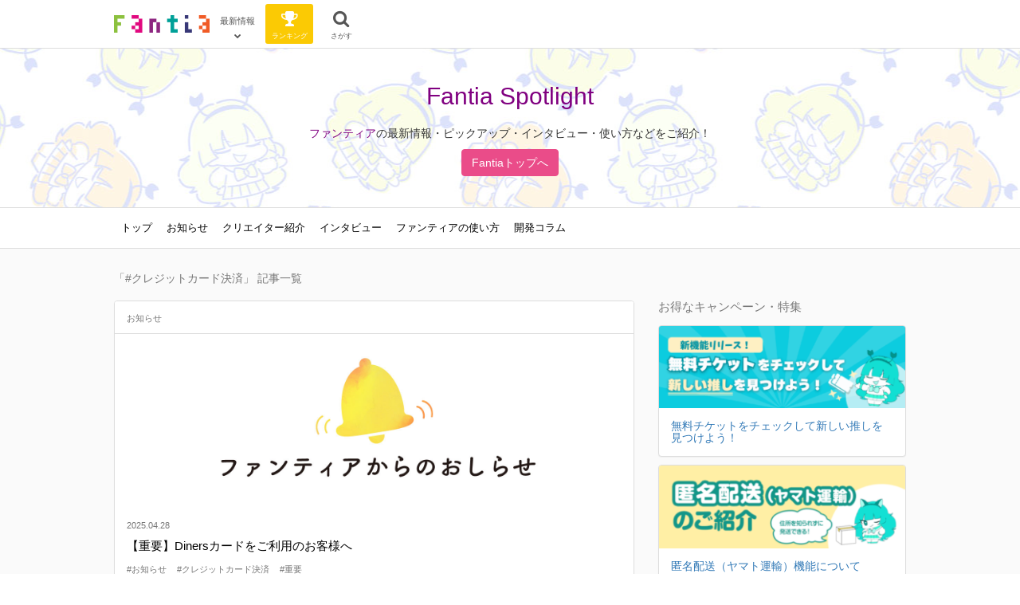

--- FILE ---
content_type: text/html; charset=UTF-8
request_url: https://spotlight.fantia.jp/tag/%E3%82%AF%E3%83%AC%E3%82%B8%E3%83%83%E3%83%88%E3%82%AB%E3%83%BC%E3%83%89%E6%B1%BA%E6%B8%88
body_size: 12130
content:
<!DOCTYPE html>
<html lang="ja">
<head>
  <script>
    (function(i,s,o,g,r,a,m){i['GoogleAnalyticsObject']=r;i[r]=i[r]||function(){
    (i[r].q=i[r].q||[]).push(arguments)},i[r].l=1*new Date();a=s.createElement(o),
    m=s.getElementsByTagName(o)[0];a.async=1;a.src=g;m.parentNode.insertBefore(a,m)
    })(window,document,'script','https://www.google-analytics.com/analytics.js','ga');

    ga('create', 'UA-77039614-1', 'auto');
    ga('send', 'pageview');
  </script>

  <!-- Google Tag Manager -->
  <script>(function(w,d,s,l,i){w[l]=w[l]||[];w[l].push({'gtm.start':
  new Date().getTime(),event:'gtm.js'});var f=d.getElementsByTagName(s)[0],
  j=d.createElement(s),dl=l!='dataLayer'?'&l='+l:'';j.async=true;j.src=
  'https://www.googletagmanager.com/gtm.js?id='+i+dl;f.parentNode.insertBefore(j,f);
  })(window,document,'script','dataLayer','GTM-TFQ2VTH');</script>
  <!-- End Google Tag Manager -->

  <meta charset="utf-8" />

  
  <title>【重要】Dinersカードをご利用のお客様へ | ファンティア スポットライト[Fantia Spotlight]</title>
  <meta name="description" content="クリエイター支援プラットフォーム・ファンティア[Fantia]に登録しているクリエイターさんや、ファンティアの最新情報をご紹介します。">
  <meta name="copyright" content="ファンティア スポットライト[Fantia Spotlight]">

  <!-- OGP -->
  <meta property="og:title" content="【重要】Dinersカードをご利用のお客様へ | ファンティア スポットライト[Fantia Spotlight]">
  <meta property="og:description" content="クリエイター支援プラットフォーム・ファンティア[Fantia]に登録しているクリエイターさんや、ファンティアの最新情報をご紹介します。">
  <meta property="og:url" content="https://spotlight.fantia.jp/news/250428_payment_method">
  <meta property="og:site_name" content="ファンティア スポットライト[Fantia Spotlight]">
  <meta property="og:locale" content="ja_JP">
  <meta property="og:type" content="website">
  <meta property="og:image" content="https://spotlight.fantia.jp/wp-content/uploads/2021/07/3ec67a6821df55bb7a0da81c2df4c3cb.jpg">

  <!-- Twitter Card -->
  <meta name="twitter:card" content="summary_large_image" />
  <meta name="twitter:site" content="@fantia_jp" />
  <meta name="twitter:title" content="【重要】Dinersカードをご利用のお客様へ | ファンティア スポットライト[Fantia Spotlight]" />
  <meta name="twitter:description" content="クリエイター支援プラットフォーム・ファンティア[Fantia]に登録しているクリエイターさんや、ファンティアの最新情報をご紹介します。" />
  <meta name="twitter:image" content="https://spotlight.fantia.jp/wp-content/uploads/2021/07/3ec67a6821df55bb7a0da81c2df4c3cb.jpg" />

  <meta name="viewport" content="width=device-width, initial-scale=1">
  <meta http-equiv="X-UA-Compatible" content="IE=edge"/>

  <link rel="apple-touch-icon" sizes="180x180" href="https://spotlight.fantia.jp/wp-content/themes/theme/assets/images/icons/apple-touch-icon.png">
  <link rel="icon" type="image/png" sizes="32x32" href="https://spotlight.fantia.jp/wp-content/themes/theme/assets/images/icons/favicon-32x32.png">
  <link rel="icon" type="image/png" sizes="16x16" href="https://spotlight.fantia.jp/wp-content/themes/theme/assets/images/icons/favicon-16x16.png">
  <link rel="mask-icon" href="https://spotlight.fantia.jp/wp-content/themes/theme/assets/images/icons/safari-pinned-tab.svg" color="#009c52">
  <meta name="msapplication-TileColor" content="#ffffff">
  <meta name="theme-color" content="#ffffff">

  <link rel="stylesheet" href="https://spotlight.fantia.jp/wp-content/themes/theme/style.css" type="text/css" />
  <link rel="stylesheet" href="//maxcdn.bootstrapcdn.com/font-awesome/4.7.0/css/font-awesome.min.css"  type="text/css" />
  <link rel="stylesheet" href="https://maxcdn.bootstrapcdn.com/bootstrap/3.3.7/css/bootstrap.min.css" integrity="sha384-BVYiiSIFeK1dGmJRAkycuHAHRg32OmUcww7on3RYdg4Va+PmSTsz/K68vbdEjh4u" crossorigin="anonymous">
  <link rel="stylesheet" href="//cdn.jsdelivr.net/lightgallery/1.3.9/css/lightgallery.min.css" type="text/css" />
  <link rel="stylesheet" href="https://cdnjs.cloudflare.com/ajax/libs/slick-carousel/1.9.0/slick.css" integrity="sha512-wR4oNhLBHf7smjy0K4oqzdWumd+r5/+6QO/vDda76MW5iug4PT7v86FoEkySIJft3XA0Ae6axhIvHrqwm793Nw==" crossorigin="anonymous" referrerpolicy="no-referrer" />
  <link rel="stylesheet" href="https://cdnjs.cloudflare.com/ajax/libs/slick-carousel/1.9.0/slick-theme.min.css" integrity="sha512-17EgCFERpgZKcm0j0fEq1YCJuyAWdz9KUtv1EjVuaOz8pDnh/0nZxmU6BBXwaaxqoi9PQXnRWqlcDB027hgv9A==" crossorigin="anonymous" referrerpolicy="no-referrer" />
  <link rel="stylesheet" href="https://spotlight.fantia.jp/wp-content/themes/theme/assets/stylesheets/app.css?20240730" type="text/css" />

  
  <!--[if lt IE 9]>
    <script src="https://oss.maxcdn.com/libs/html5shiv/3.7.2/html5shiv.js"></script>
    <script src="https://oss.maxcdn.com/libs/respond.js/1.4.2/respond.min.js"></script>
  <![endif]-->

  <noscript><div class="alert alert-danger">このサイトはJavaScriptがオンになっていないと正常に表示されません。</div></noscript>

  <meta name='robots' content='max-image-preview:large' />
	<style>img:is([sizes="auto" i], [sizes^="auto," i]) { contain-intrinsic-size: 3000px 1500px }</style>
	<link rel="alternate" type="application/rss+xml" title="Fantia Spotlight &raquo; クレジットカード決済 タグのフィード" href="https://spotlight.fantia.jp/tag/%e3%82%af%e3%83%ac%e3%82%b8%e3%83%83%e3%83%88%e3%82%ab%e3%83%bc%e3%83%89%e6%b1%ba%e6%b8%88/feed" />
<script type="text/javascript">
/* <![CDATA[ */
window._wpemojiSettings = {"baseUrl":"https:\/\/s.w.org\/images\/core\/emoji\/16.0.1\/72x72\/","ext":".png","svgUrl":"https:\/\/s.w.org\/images\/core\/emoji\/16.0.1\/svg\/","svgExt":".svg","source":{"concatemoji":"https:\/\/spotlight.fantia.jp\/wp-includes\/js\/wp-emoji-release.min.js"}};
/*! This file is auto-generated */
!function(s,n){var o,i,e;function c(e){try{var t={supportTests:e,timestamp:(new Date).valueOf()};sessionStorage.setItem(o,JSON.stringify(t))}catch(e){}}function p(e,t,n){e.clearRect(0,0,e.canvas.width,e.canvas.height),e.fillText(t,0,0);var t=new Uint32Array(e.getImageData(0,0,e.canvas.width,e.canvas.height).data),a=(e.clearRect(0,0,e.canvas.width,e.canvas.height),e.fillText(n,0,0),new Uint32Array(e.getImageData(0,0,e.canvas.width,e.canvas.height).data));return t.every(function(e,t){return e===a[t]})}function u(e,t){e.clearRect(0,0,e.canvas.width,e.canvas.height),e.fillText(t,0,0);for(var n=e.getImageData(16,16,1,1),a=0;a<n.data.length;a++)if(0!==n.data[a])return!1;return!0}function f(e,t,n,a){switch(t){case"flag":return n(e,"\ud83c\udff3\ufe0f\u200d\u26a7\ufe0f","\ud83c\udff3\ufe0f\u200b\u26a7\ufe0f")?!1:!n(e,"\ud83c\udde8\ud83c\uddf6","\ud83c\udde8\u200b\ud83c\uddf6")&&!n(e,"\ud83c\udff4\udb40\udc67\udb40\udc62\udb40\udc65\udb40\udc6e\udb40\udc67\udb40\udc7f","\ud83c\udff4\u200b\udb40\udc67\u200b\udb40\udc62\u200b\udb40\udc65\u200b\udb40\udc6e\u200b\udb40\udc67\u200b\udb40\udc7f");case"emoji":return!a(e,"\ud83e\udedf")}return!1}function g(e,t,n,a){var r="undefined"!=typeof WorkerGlobalScope&&self instanceof WorkerGlobalScope?new OffscreenCanvas(300,150):s.createElement("canvas"),o=r.getContext("2d",{willReadFrequently:!0}),i=(o.textBaseline="top",o.font="600 32px Arial",{});return e.forEach(function(e){i[e]=t(o,e,n,a)}),i}function t(e){var t=s.createElement("script");t.src=e,t.defer=!0,s.head.appendChild(t)}"undefined"!=typeof Promise&&(o="wpEmojiSettingsSupports",i=["flag","emoji"],n.supports={everything:!0,everythingExceptFlag:!0},e=new Promise(function(e){s.addEventListener("DOMContentLoaded",e,{once:!0})}),new Promise(function(t){var n=function(){try{var e=JSON.parse(sessionStorage.getItem(o));if("object"==typeof e&&"number"==typeof e.timestamp&&(new Date).valueOf()<e.timestamp+604800&&"object"==typeof e.supportTests)return e.supportTests}catch(e){}return null}();if(!n){if("undefined"!=typeof Worker&&"undefined"!=typeof OffscreenCanvas&&"undefined"!=typeof URL&&URL.createObjectURL&&"undefined"!=typeof Blob)try{var e="postMessage("+g.toString()+"("+[JSON.stringify(i),f.toString(),p.toString(),u.toString()].join(",")+"));",a=new Blob([e],{type:"text/javascript"}),r=new Worker(URL.createObjectURL(a),{name:"wpTestEmojiSupports"});return void(r.onmessage=function(e){c(n=e.data),r.terminate(),t(n)})}catch(e){}c(n=g(i,f,p,u))}t(n)}).then(function(e){for(var t in e)n.supports[t]=e[t],n.supports.everything=n.supports.everything&&n.supports[t],"flag"!==t&&(n.supports.everythingExceptFlag=n.supports.everythingExceptFlag&&n.supports[t]);n.supports.everythingExceptFlag=n.supports.everythingExceptFlag&&!n.supports.flag,n.DOMReady=!1,n.readyCallback=function(){n.DOMReady=!0}}).then(function(){return e}).then(function(){var e;n.supports.everything||(n.readyCallback(),(e=n.source||{}).concatemoji?t(e.concatemoji):e.wpemoji&&e.twemoji&&(t(e.twemoji),t(e.wpemoji)))}))}((window,document),window._wpemojiSettings);
/* ]]> */
</script>
<style id='wp-emoji-styles-inline-css' type='text/css'>

	img.wp-smiley, img.emoji {
		display: inline !important;
		border: none !important;
		box-shadow: none !important;
		height: 1em !important;
		width: 1em !important;
		margin: 0 0.07em !important;
		vertical-align: -0.1em !important;
		background: none !important;
		padding: 0 !important;
	}
</style>
<link rel='stylesheet' id='wp-block-library-css' href='https://spotlight.fantia.jp/wp-includes/css/dist/block-library/style.min.css' type='text/css' media='all' />
<style id='classic-theme-styles-inline-css' type='text/css'>
/*! This file is auto-generated */
.wp-block-button__link{color:#fff;background-color:#32373c;border-radius:9999px;box-shadow:none;text-decoration:none;padding:calc(.667em + 2px) calc(1.333em + 2px);font-size:1.125em}.wp-block-file__button{background:#32373c;color:#fff;text-decoration:none}
</style>
<style id='global-styles-inline-css' type='text/css'>
:root{--wp--preset--aspect-ratio--square: 1;--wp--preset--aspect-ratio--4-3: 4/3;--wp--preset--aspect-ratio--3-4: 3/4;--wp--preset--aspect-ratio--3-2: 3/2;--wp--preset--aspect-ratio--2-3: 2/3;--wp--preset--aspect-ratio--16-9: 16/9;--wp--preset--aspect-ratio--9-16: 9/16;--wp--preset--color--black: #000000;--wp--preset--color--cyan-bluish-gray: #abb8c3;--wp--preset--color--white: #ffffff;--wp--preset--color--pale-pink: #f78da7;--wp--preset--color--vivid-red: #cf2e2e;--wp--preset--color--luminous-vivid-orange: #ff6900;--wp--preset--color--luminous-vivid-amber: #fcb900;--wp--preset--color--light-green-cyan: #7bdcb5;--wp--preset--color--vivid-green-cyan: #00d084;--wp--preset--color--pale-cyan-blue: #8ed1fc;--wp--preset--color--vivid-cyan-blue: #0693e3;--wp--preset--color--vivid-purple: #9b51e0;--wp--preset--gradient--vivid-cyan-blue-to-vivid-purple: linear-gradient(135deg,rgba(6,147,227,1) 0%,rgb(155,81,224) 100%);--wp--preset--gradient--light-green-cyan-to-vivid-green-cyan: linear-gradient(135deg,rgb(122,220,180) 0%,rgb(0,208,130) 100%);--wp--preset--gradient--luminous-vivid-amber-to-luminous-vivid-orange: linear-gradient(135deg,rgba(252,185,0,1) 0%,rgba(255,105,0,1) 100%);--wp--preset--gradient--luminous-vivid-orange-to-vivid-red: linear-gradient(135deg,rgba(255,105,0,1) 0%,rgb(207,46,46) 100%);--wp--preset--gradient--very-light-gray-to-cyan-bluish-gray: linear-gradient(135deg,rgb(238,238,238) 0%,rgb(169,184,195) 100%);--wp--preset--gradient--cool-to-warm-spectrum: linear-gradient(135deg,rgb(74,234,220) 0%,rgb(151,120,209) 20%,rgb(207,42,186) 40%,rgb(238,44,130) 60%,rgb(251,105,98) 80%,rgb(254,248,76) 100%);--wp--preset--gradient--blush-light-purple: linear-gradient(135deg,rgb(255,206,236) 0%,rgb(152,150,240) 100%);--wp--preset--gradient--blush-bordeaux: linear-gradient(135deg,rgb(254,205,165) 0%,rgb(254,45,45) 50%,rgb(107,0,62) 100%);--wp--preset--gradient--luminous-dusk: linear-gradient(135deg,rgb(255,203,112) 0%,rgb(199,81,192) 50%,rgb(65,88,208) 100%);--wp--preset--gradient--pale-ocean: linear-gradient(135deg,rgb(255,245,203) 0%,rgb(182,227,212) 50%,rgb(51,167,181) 100%);--wp--preset--gradient--electric-grass: linear-gradient(135deg,rgb(202,248,128) 0%,rgb(113,206,126) 100%);--wp--preset--gradient--midnight: linear-gradient(135deg,rgb(2,3,129) 0%,rgb(40,116,252) 100%);--wp--preset--font-size--small: 13px;--wp--preset--font-size--medium: 20px;--wp--preset--font-size--large: 36px;--wp--preset--font-size--x-large: 42px;--wp--preset--spacing--20: 0.44rem;--wp--preset--spacing--30: 0.67rem;--wp--preset--spacing--40: 1rem;--wp--preset--spacing--50: 1.5rem;--wp--preset--spacing--60: 2.25rem;--wp--preset--spacing--70: 3.38rem;--wp--preset--spacing--80: 5.06rem;--wp--preset--shadow--natural: 6px 6px 9px rgba(0, 0, 0, 0.2);--wp--preset--shadow--deep: 12px 12px 50px rgba(0, 0, 0, 0.4);--wp--preset--shadow--sharp: 6px 6px 0px rgba(0, 0, 0, 0.2);--wp--preset--shadow--outlined: 6px 6px 0px -3px rgba(255, 255, 255, 1), 6px 6px rgba(0, 0, 0, 1);--wp--preset--shadow--crisp: 6px 6px 0px rgba(0, 0, 0, 1);}:where(.is-layout-flex){gap: 0.5em;}:where(.is-layout-grid){gap: 0.5em;}body .is-layout-flex{display: flex;}.is-layout-flex{flex-wrap: wrap;align-items: center;}.is-layout-flex > :is(*, div){margin: 0;}body .is-layout-grid{display: grid;}.is-layout-grid > :is(*, div){margin: 0;}:where(.wp-block-columns.is-layout-flex){gap: 2em;}:where(.wp-block-columns.is-layout-grid){gap: 2em;}:where(.wp-block-post-template.is-layout-flex){gap: 1.25em;}:where(.wp-block-post-template.is-layout-grid){gap: 1.25em;}.has-black-color{color: var(--wp--preset--color--black) !important;}.has-cyan-bluish-gray-color{color: var(--wp--preset--color--cyan-bluish-gray) !important;}.has-white-color{color: var(--wp--preset--color--white) !important;}.has-pale-pink-color{color: var(--wp--preset--color--pale-pink) !important;}.has-vivid-red-color{color: var(--wp--preset--color--vivid-red) !important;}.has-luminous-vivid-orange-color{color: var(--wp--preset--color--luminous-vivid-orange) !important;}.has-luminous-vivid-amber-color{color: var(--wp--preset--color--luminous-vivid-amber) !important;}.has-light-green-cyan-color{color: var(--wp--preset--color--light-green-cyan) !important;}.has-vivid-green-cyan-color{color: var(--wp--preset--color--vivid-green-cyan) !important;}.has-pale-cyan-blue-color{color: var(--wp--preset--color--pale-cyan-blue) !important;}.has-vivid-cyan-blue-color{color: var(--wp--preset--color--vivid-cyan-blue) !important;}.has-vivid-purple-color{color: var(--wp--preset--color--vivid-purple) !important;}.has-black-background-color{background-color: var(--wp--preset--color--black) !important;}.has-cyan-bluish-gray-background-color{background-color: var(--wp--preset--color--cyan-bluish-gray) !important;}.has-white-background-color{background-color: var(--wp--preset--color--white) !important;}.has-pale-pink-background-color{background-color: var(--wp--preset--color--pale-pink) !important;}.has-vivid-red-background-color{background-color: var(--wp--preset--color--vivid-red) !important;}.has-luminous-vivid-orange-background-color{background-color: var(--wp--preset--color--luminous-vivid-orange) !important;}.has-luminous-vivid-amber-background-color{background-color: var(--wp--preset--color--luminous-vivid-amber) !important;}.has-light-green-cyan-background-color{background-color: var(--wp--preset--color--light-green-cyan) !important;}.has-vivid-green-cyan-background-color{background-color: var(--wp--preset--color--vivid-green-cyan) !important;}.has-pale-cyan-blue-background-color{background-color: var(--wp--preset--color--pale-cyan-blue) !important;}.has-vivid-cyan-blue-background-color{background-color: var(--wp--preset--color--vivid-cyan-blue) !important;}.has-vivid-purple-background-color{background-color: var(--wp--preset--color--vivid-purple) !important;}.has-black-border-color{border-color: var(--wp--preset--color--black) !important;}.has-cyan-bluish-gray-border-color{border-color: var(--wp--preset--color--cyan-bluish-gray) !important;}.has-white-border-color{border-color: var(--wp--preset--color--white) !important;}.has-pale-pink-border-color{border-color: var(--wp--preset--color--pale-pink) !important;}.has-vivid-red-border-color{border-color: var(--wp--preset--color--vivid-red) !important;}.has-luminous-vivid-orange-border-color{border-color: var(--wp--preset--color--luminous-vivid-orange) !important;}.has-luminous-vivid-amber-border-color{border-color: var(--wp--preset--color--luminous-vivid-amber) !important;}.has-light-green-cyan-border-color{border-color: var(--wp--preset--color--light-green-cyan) !important;}.has-vivid-green-cyan-border-color{border-color: var(--wp--preset--color--vivid-green-cyan) !important;}.has-pale-cyan-blue-border-color{border-color: var(--wp--preset--color--pale-cyan-blue) !important;}.has-vivid-cyan-blue-border-color{border-color: var(--wp--preset--color--vivid-cyan-blue) !important;}.has-vivid-purple-border-color{border-color: var(--wp--preset--color--vivid-purple) !important;}.has-vivid-cyan-blue-to-vivid-purple-gradient-background{background: var(--wp--preset--gradient--vivid-cyan-blue-to-vivid-purple) !important;}.has-light-green-cyan-to-vivid-green-cyan-gradient-background{background: var(--wp--preset--gradient--light-green-cyan-to-vivid-green-cyan) !important;}.has-luminous-vivid-amber-to-luminous-vivid-orange-gradient-background{background: var(--wp--preset--gradient--luminous-vivid-amber-to-luminous-vivid-orange) !important;}.has-luminous-vivid-orange-to-vivid-red-gradient-background{background: var(--wp--preset--gradient--luminous-vivid-orange-to-vivid-red) !important;}.has-very-light-gray-to-cyan-bluish-gray-gradient-background{background: var(--wp--preset--gradient--very-light-gray-to-cyan-bluish-gray) !important;}.has-cool-to-warm-spectrum-gradient-background{background: var(--wp--preset--gradient--cool-to-warm-spectrum) !important;}.has-blush-light-purple-gradient-background{background: var(--wp--preset--gradient--blush-light-purple) !important;}.has-blush-bordeaux-gradient-background{background: var(--wp--preset--gradient--blush-bordeaux) !important;}.has-luminous-dusk-gradient-background{background: var(--wp--preset--gradient--luminous-dusk) !important;}.has-pale-ocean-gradient-background{background: var(--wp--preset--gradient--pale-ocean) !important;}.has-electric-grass-gradient-background{background: var(--wp--preset--gradient--electric-grass) !important;}.has-midnight-gradient-background{background: var(--wp--preset--gradient--midnight) !important;}.has-small-font-size{font-size: var(--wp--preset--font-size--small) !important;}.has-medium-font-size{font-size: var(--wp--preset--font-size--medium) !important;}.has-large-font-size{font-size: var(--wp--preset--font-size--large) !important;}.has-x-large-font-size{font-size: var(--wp--preset--font-size--x-large) !important;}
:where(.wp-block-post-template.is-layout-flex){gap: 1.25em;}:where(.wp-block-post-template.is-layout-grid){gap: 1.25em;}
:where(.wp-block-columns.is-layout-flex){gap: 2em;}:where(.wp-block-columns.is-layout-grid){gap: 2em;}
:root :where(.wp-block-pullquote){font-size: 1.5em;line-height: 1.6;}
</style>
<link rel="https://api.w.org/" href="https://spotlight.fantia.jp/wp-json/" /><link rel="alternate" title="JSON" type="application/json" href="https://spotlight.fantia.jp/wp-json/wp/v2/tags/144" /><link rel="EditURI" type="application/rsd+xml" title="RSD" href="https://spotlight.fantia.jp/xmlrpc.php?rsd" />
<meta name="generator" content="WordPress 6.8.2" />
</head>


<body class="archive tag tag-144 wp-theme-theme">
  <!-- Google Tag Manager (noscript) -->
  <noscript><iframe src="https://www.googletagmanager.com/ns.html?id=GTM-TFQ2VTH"
  height="0" width="0" style="display:none;visibility:hidden"></iframe></noscript>
  <!-- End Google Tag Manager (noscript) -->
  
  <div id="fb-root"></div>
  <script>
    window.fbAsyncInit = function() {
      FB.init({
        appId      : '179941739065953',
        xfbml      : true,
        version    : 'v2.8'
      });
    };
    (function(d, s, id){
      var js, fjs = d.getElementsByTagName(s)[0];
       if (d.getElementById(id)) {return;}
       js = d.createElement(s); js.id = id;
       js.src = "//connect.facebook.net/en_US/sdk.js";
       fjs.parentNode.insertBefore(js, fjs);
     }(document, 'script', 'facebook-jssdk'));
  </script>

  <section id="page">
    <header id="header">

      <nav id="header-nav">
  <div class="header-nav-inner">
    <div class="container">
      <div class="left clearfix">
        <div class="inner-left">
          <a class="header-logo mr-5" href="https://fantia.jp/" title="ファンティア[Fantia]">
            <img alt="ファンティア[Fantia]" class="logo" src="https://spotlight.fantia.jp/wp-content/themes/theme/assets/images/logo.png">
          </a>

          <div class="dropdown header-nav-btn header-logo-toggle-btn mr-5">
            <span aria-expanded="false" aria-haspopup="true" class="nav-btn-renderer" data-toggle="dropdown" type="button">
              <span class="inner">
                <span class="text-badge">最新情報</span>
                <span class="name">
                  <i class="fa fa-chevron-down"></i>
                </span>
              </span>
            </span>
            <ul class="dropdown-menu">
              <li title="ファンティア総合">
                <a href="https://fantia.jp/?change_mode_to=general"><span>総合(男性向け)TOP</span></a>
              </li>
              <li title="ファンティア女性向け">
                <a href="https://fantia.jp/?change_mode_to=princess"><span>女性向けTOP</span></a>
              </li>
              <li title="ファンティア女性向け">
                <a href="https://fantia.jp/?change_mode_to=teen"><span>全年齢TOP</span></a>
              </li>
              <li title="ファンティアスポットライト" class="active">
                <a href="https://spotlight.fantia.jp"><span>お知らせ・インタビュー</span></a>
              </li>
              <li title="ヘルプセンター">
                <a href="https://help.fantia.jp"><span>ヘルプ</span></a>
              </li>
            </ul>
          </div>

          <!-- <div class="header-nav-divider"></div> -->

          <div class="dropdown header-nav-btn ranking mr-5">
            <a href="https://fantia.jp/ranking" class="nav-btn-renderer" title="ファンティアで人気のクリエイター">
              <span class="inner">
                <i class="fa fa-fw fa-trophy"></i>
                <span class="name">ランキング</span>
              </span>
            </a>
          </div>

          <!-- <div class="header-nav-divider hidden-xs"></div> -->

          <div class="header-nav-btn search">
            <a href="https://fantia.jp/fanclubs" class="nav-btn-renderer" title="クリエイターをさがす">
              <span class="inner">
                <i class="fa fa-fw fa-search"></i>
                <span class="name">さがす</span>
              </span>
            </a>
          </div>
        </div>

      </div>
    </div>
  </div>
</nav>

            <div class="hero" style="background-image: url(https://spotlight.fantia.jp/wp-content/themes/theme/assets/images/fantiachan-pattern-1.jpg);">
        <div class="container">
          <h1 class="hero-heading">
            <a href="https://spotlight.fantia.jp" title="ファンティアスポットライトTOP">Fantia Spotlight</a>
          </h1>
          <p class="hero-lead">
            <a href="https://fantia.jp/">ファンティア</a>の最新情報・ピックアップ・インタビュー・使い方などをご紹介！
          </p>
          <p>
            <a class="btn btn-primary" style="color: #fff;" href="https://fantia.jp/">
              Fantiaトップへ
            </a>
          </p>
        </div>
      </div>

      <div class="header-navs">
        <div class="container">
          <nav class="scroll-tabs full-xs">
            <div class="scroll-tabs-main">
              <a class="tab-item tab-item-text " href="https://spotlight.fantia.jp">
                トップ
              </a>
                                <a
                    class="tab-item tab-item-text "
                    href="https://spotlight.fantia.jp/category/news">
                    お知らせ                  </a>
                                  <a
                    class="tab-item tab-item-text "
                    href="https://spotlight.fantia.jp/category/creator">
                    クリエイター紹介                  </a>
                                  <a
                    class="tab-item tab-item-text "
                    href="https://spotlight.fantia.jp/category/interview">
                    インタビュー                  </a>
                                  <a
                    class="tab-item tab-item-text "
                    href="https://spotlight.fantia.jp/category/tips">
                    ファンティアの使い方                  </a>
                                  <a
                    class="tab-item tab-item-text "
                    href="https://spotlight.fantia.jp/category/development_column">
                    開発コラム                  </a>
                            </div>
            <a class="scroll-tab-arrow scroll-tab-arrow-left is-hide" href="#"><i class="fa fa-chevron-left"></i></a>
            <a class="scroll-tab-arrow scroll-tab-arrow-right is-hide" href="#"><i class="fa fa-chevron-right"></i></a>
          </nav>
        </div>
      </div>
          </header>

        
<main id="main" class="archive">
	<div class="container">

		<div class="main-header">
			<h1 class="page-title">
								 	「#クレジットカード決済」 記事一覧
							</h1>
		</div>

    <div class="main-body">
  		<div class="row">
  			<div class="col-md-8">
  				<div class="posts modules">
  					<div class="post post-md">
	<div class="panel panel-default">
		<div class="panel-heading">
								<a class="post-cat" href="https://spotlight.fantia.jp/category/news">
						お知らせ					</a>
						</div>

					<a href="https://spotlight.fantia.jp/news/250428_payment_method">
				<img
					class="img-fluid lazyload"
					data-src="https://spotlight.fantia.jp/wp-content/uploads/2021/07/3ec67a6821df55bb7a0da81c2df4c3cb.jpg"
					src="https://spotlight.fantia.jp/wp-content/themes/theme/assets/images/loading-lg.jpg"
					alt="【重要】Dinersカードをご利用のお客様へ" />
			</a>
		
		<div class="panel-body">
			<div class="post-date">
				2025.04.28			</div>

			<h2 class="post-title">
				<a href="https://spotlight.fantia.jp/news/250428_payment_method" alt="【重要】Dinersカードをご利用のお客様へ">
					【重要】Dinersカードをご利用のお客様へ				</a>
			</h2>

			<div class="post-content">
							</div>

							<div class="post-tags">
											<a href="https://spotlight.fantia.jp/tag/%e3%81%8a%e7%9f%a5%e3%82%89%e3%81%9b">
							#お知らせ						</a>
											<a href="https://spotlight.fantia.jp/tag/%e3%82%af%e3%83%ac%e3%82%b8%e3%83%83%e3%83%88%e3%82%ab%e3%83%bc%e3%83%89%e6%b1%ba%e6%b8%88">
							#クレジットカード決済						</a>
											<a href="https://spotlight.fantia.jp/tag/%e9%87%8d%e8%a6%81">
							#重要						</a>
									</div>
					</div>

	</div>
</div>
<div class="post post-md">
	<div class="panel panel-default">
		<div class="panel-heading">
								<a class="post-cat" href="https://spotlight.fantia.jp/category/news">
						お知らせ					</a>
						</div>

					<a href="https://spotlight.fantia.jp/news/20240917_payment_maintenance">
				<img
					class="img-fluid lazyload"
					data-src="https://spotlight.fantia.jp/wp-content/uploads/2021/07/3ec67a6821df55bb7a0da81c2df4c3cb.jpg"
					src="https://spotlight.fantia.jp/wp-content/themes/theme/assets/images/loading-lg.jpg"
					alt="【お知らせ】各種決済メンテナンスについて（9/17・9/19）" />
			</a>
		
		<div class="panel-body">
			<div class="post-date">
				2024.09.13			</div>

			<h2 class="post-title">
				<a href="https://spotlight.fantia.jp/news/20240917_payment_maintenance" alt="【お知らせ】各種決済メンテナンスについて（9/17・9/19）">
					【お知らせ】各種決済メンテナンスについて（9/17・9/19）				</a>
			</h2>

			<div class="post-content">
							</div>

							<div class="post-tags">
											<a href="https://spotlight.fantia.jp/tag/paypay">
							#PayPay						</a>
											<a href="https://spotlight.fantia.jp/tag/%e3%82%af%e3%83%ac%e3%82%b8%e3%83%83%e3%83%88%e3%82%ab%e3%83%bc%e3%83%89%e6%b1%ba%e6%b8%88">
							#クレジットカード決済						</a>
											<a href="https://spotlight.fantia.jp/tag/%e3%81%a8%e3%82%89%e3%82%b3%e3%82%a4%e3%83%b3">
							#とらコイン						</a>
									</div>
					</div>

	</div>
</div>
<div class="post post-md">
	<div class="panel panel-default">
		<div class="panel-heading">
								<a class="post-cat" href="https://spotlight.fantia.jp/category/news">
						お知らせ					</a>
						</div>

					<a href="https://spotlight.fantia.jp/news/240521_payment_method">
				<img
					class="img-fluid lazyload"
					data-src="https://spotlight.fantia.jp/wp-content/uploads/2021/07/3ec67a6821df55bb7a0da81c2df4c3cb.jpg"
					src="https://spotlight.fantia.jp/wp-content/themes/theme/assets/images/loading-lg.jpg"
					alt="【重要】Visa、Mastercardをご利用のお客様へ（2024/5/21）" />
			</a>
		
		<div class="panel-body">
			<div class="post-date">
				2024.05.21			</div>

			<h2 class="post-title">
				<a href="https://spotlight.fantia.jp/news/240521_payment_method" alt="【重要】Visa、Mastercardをご利用のお客様へ（2024/5/21）">
					【重要】Visa、Mastercardをご利用のお客様へ（2024/5/21）				</a>
			</h2>

			<div class="post-content">
							</div>

							<div class="post-tags">
											<a href="https://spotlight.fantia.jp/tag/%e3%81%8a%e7%9f%a5%e3%82%89%e3%81%9b">
							#お知らせ						</a>
											<a href="https://spotlight.fantia.jp/tag/%e3%82%af%e3%83%ac%e3%82%b8%e3%83%83%e3%83%88%e3%82%ab%e3%83%bc%e3%83%89%e6%b1%ba%e6%b8%88">
							#クレジットカード決済						</a>
											<a href="https://spotlight.fantia.jp/tag/%e9%87%8d%e8%a6%81">
							#重要						</a>
									</div>
					</div>

	</div>
</div>
<div class="post post-md">
	<div class="panel panel-default">
		<div class="panel-heading">
								<a class="post-cat" href="https://spotlight.fantia.jp/category/news">
						お知らせ					</a>
						</div>

					<a href="https://spotlight.fantia.jp/news/20230131_settlement_error">
				<img
					class="img-fluid lazyload"
					data-src="https://spotlight.fantia.jp/wp-content/uploads/2021/07/3ec67a6821df55bb7a0da81c2df4c3cb.jpg"
					src="https://spotlight.fantia.jp/wp-content/themes/theme/assets/images/loading-lg.jpg"
					alt="【お知らせ】一部のクレジットカード登録・決済システム障害につきまして　※解消済み" />
			</a>
		
		<div class="panel-body">
			<div class="post-date">
				2023.02.01			</div>

			<h2 class="post-title">
				<a href="https://spotlight.fantia.jp/news/20230131_settlement_error" alt="【お知らせ】一部のクレジットカード登録・決済システム障害につきまして　※解消済み">
					【お知らせ】一部のクレジットカード登録・決済システム障害につきまして　※解消済み				</a>
			</h2>

			<div class="post-content">
							</div>

							<div class="post-tags">
											<a href="https://spotlight.fantia.jp/tag/%e3%82%af%e3%83%ac%e3%82%b8%e3%83%83%e3%83%88%e3%82%ab%e3%83%bc%e3%83%89%e6%b1%ba%e6%b8%88">
							#クレジットカード決済						</a>
											<a href="https://spotlight.fantia.jp/tag/%e9%9a%9c%e5%ae%b3%e6%83%85%e5%a0%b1">
							#障害情報						</a>
									</div>
					</div>

	</div>
</div>
<div class="post post-md">
	<div class="panel panel-default">
		<div class="panel-heading">
								<a class="post-cat" href="https://spotlight.fantia.jp/category/news">
						お知らせ					</a>
						</div>

					<a href="https://spotlight.fantia.jp/news/20230113_maintenance">
				<img
					class="img-fluid lazyload"
					data-src="https://spotlight.fantia.jp/wp-content/uploads/2018/02/3ec67a6821df55bb7a0da81c2df4c3cb.jpg"
					src="https://spotlight.fantia.jp/wp-content/themes/theme/assets/images/loading-lg.jpg"
					alt="【お知らせ】ファンティア・とらコインにおいて深夜時間帯でのクレジットカード決済一時メンテナンスについて" />
			</a>
		
		<div class="panel-body">
			<div class="post-date">
				2023.01.16			</div>

			<h2 class="post-title">
				<a href="https://spotlight.fantia.jp/news/20230113_maintenance" alt="【お知らせ】ファンティア・とらコインにおいて深夜時間帯でのクレジットカード決済一時メンテナンスについて">
					【お知らせ】ファンティア・とらコインにおいて深夜時間帯でのクレジットカード決済一時メンテナンスについて				</a>
			</h2>

			<div class="post-content">
							</div>

							<div class="post-tags">
											<a href="https://spotlight.fantia.jp/tag/%e3%82%af%e3%83%ac%e3%82%b8%e3%83%83%e3%83%88%e3%82%ab%e3%83%bc%e3%83%89%e6%b1%ba%e6%b8%88">
							#クレジットカード決済						</a>
											<a href="https://spotlight.fantia.jp/tag/%e3%83%a1%e3%83%b3%e3%83%86%e3%83%8a%e3%83%b3%e3%82%b9">
							#メンテナンス						</a>
									</div>
					</div>

	</div>
</div>
<div class="post post-md">
	<div class="panel panel-default">
		<div class="panel-heading">
								<a class="post-cat" href="https://spotlight.fantia.jp/category/news">
						お知らせ					</a>
						</div>

					<a href="https://spotlight.fantia.jp/news/20220701_credit-maintenance">
				<img
					class="img-fluid lazyload"
					data-src="https://spotlight.fantia.jp/wp-content/uploads/2018/09/edb9776a18062b8554331279a4a28cd2.jpg"
					src="https://spotlight.fantia.jp/wp-content/themes/theme/assets/images/loading-lg.jpg"
					alt="【お知らせ】Kyashカードを利用したお支払いについて　※解消済み" />
			</a>
		
		<div class="panel-body">
			<div class="post-date">
				2022.07.01			</div>

			<h2 class="post-title">
				<a href="https://spotlight.fantia.jp/news/20220701_credit-maintenance" alt="【お知らせ】Kyashカードを利用したお支払いについて　※解消済み">
					【お知らせ】Kyashカードを利用したお支払いについて　※解消済み				</a>
			</h2>

			<div class="post-content">
							</div>

							<div class="post-tags">
											<a href="https://spotlight.fantia.jp/tag/%e3%82%af%e3%83%ac%e3%82%b8%e3%83%83%e3%83%88%e3%82%ab%e3%83%bc%e3%83%89%e6%b1%ba%e6%b8%88">
							#クレジットカード決済						</a>
									</div>
					</div>

	</div>
</div>
<div class="post post-md">
	<div class="panel panel-default">
		<div class="panel-heading">
								<a class="post-cat" href="https://spotlight.fantia.jp/category/news">
						お知らせ					</a>
						</div>

					<a href="https://spotlight.fantia.jp/news/20220328_settlement_error">
				<img
					class="img-fluid lazyload"
					data-src="https://spotlight.fantia.jp/wp-content/uploads/2021/07/3ec67a6821df55bb7a0da81c2df4c3cb.jpg"
					src="https://spotlight.fantia.jp/wp-content/themes/theme/assets/images/loading-lg.jpg"
					alt="【お知らせ】クレジットカード登録システム障害のご案内　※3月28日 14:15解消" />
			</a>
		
		<div class="panel-body">
			<div class="post-date">
				2022.03.28			</div>

			<h2 class="post-title">
				<a href="https://spotlight.fantia.jp/news/20220328_settlement_error" alt="【お知らせ】クレジットカード登録システム障害のご案内　※3月28日 14:15解消">
					【お知らせ】クレジットカード登録システム障害のご案内　※3月28日 14:15解消				</a>
			</h2>

			<div class="post-content">
							</div>

							<div class="post-tags">
											<a href="https://spotlight.fantia.jp/tag/%e3%82%af%e3%83%ac%e3%82%b8%e3%83%83%e3%83%88%e3%82%ab%e3%83%bc%e3%83%89%e6%b1%ba%e6%b8%88">
							#クレジットカード決済						</a>
											<a href="https://spotlight.fantia.jp/tag/%e9%9a%9c%e5%ae%b3%e6%83%85%e5%a0%b1">
							#障害情報						</a>
									</div>
					</div>

	</div>
</div>

<nav class="pagenator">
      <a class="page-link active" href="https://spotlight.fantia.jp/tag/%E3%82%AF%E3%83%AC%E3%82%B8%E3%83%83%E3%83%88%E3%82%AB%E3%83%BC%E3%83%89%E6%B1%BA%E6%B8%88">
			<span class="page-num">1</span>
		</a>
  </nav>
  				</div>
  			</div>

  			<div class="col-md-4">
  				<aside id="aside">
  
      <div class="aside-content">
      <h2 class="aside-content-title">
        お得なキャンペーン・特集
      </h2>
      <div class="aside-content-body bnr-items">
                    <a class="item panel panel-default" href="https://fantia.jp/coupons?brand_type=3">
              <div class="item-image">
                <img class="img-fluid" src="https://spotlight.fantia.jp/wp-content/uploads/2025/11/①TOPバナー_900x300-320x107.png" />
              </div>
              <div class="panel-body">
                <h3 class="item-title">無料チケットをチェックして新しい推しを見つけよう！</h3>
              </div>
            </a>
                      <a class="item panel panel-default" href="https://spotlight.fantia.jp/tokumei-haisou">
              <div class="item-image">
                <img class="img-fluid" src="https://spotlight.fantia.jp/wp-content/uploads/2022/06/900_300-512x171-320x107.png" />
              </div>
              <div class="panel-body">
                <h3 class="item-title">匿名配送（ヤマト運輸）機能について</h3>
              </div>
            </a>
                      <a class="item panel panel-default" href="https://spotlight.fantia.jp/news/20220425_toracoin">
              <div class="item-image">
                <img class="img-fluid" src="https://spotlight.fantia.jp/wp-content/uploads/2022/04/アメリカン・エキスプレスご利用できます_900x300-1-320x107.jpg" />
              </div>
              <div class="panel-body">
                <h3 class="item-title">とらコインでAMERICAN EXPRESSご利用できます！</h3>
              </div>
            </a>
                </div>
    </div>
    
  <div class="aside-content hidden-xs">
    <h2 class="aside-content-title">
      <a target="_blank" href="https://twitter.com/fantia_jp" title="ファンティア公式X">ファンティア公式X</a>
    </h2>
    <div class="mb-0">
      <a href="https://twitter.com/fantia_jp?ref_src=twsrc%5Etfw" class="twitter-follow-button" data-show-count="false">Follow @fantia_jp</a><script async src="https://platform.twitter.com/widgets.js" charset="utf-8"></script>
    </div>
  </div>
</aside>
  			</div>
  		</div>
    </div>

	</div>
</main>


    <footer id="footer">
      <div class="footer-back-to-top"><a href="#" title="トップへ戻る"><i class="fa fa-arrow-up"></i><span>トップへ戻る</span></a></div>

      <div class="footer-nav">
        <div class="container">
          <div class="row">
            <div class="col-xs-12 col-sm-8 col-md-6 col-md-push-3">
              <div class="row">
                <div class="col-xs-12 col-sm-6 col-md-6">
                  <nav class="footer-sitemap">
                    <h4><span class="title-main">ブランド</span></h4>
                    <ul>
                      <li><a href="https://fantia.jp/?brand_type=0" title="ファンティアスポットライト"><span>ファンティア - 総合(男性向け)</span></a></li>
                      <li><a href="https://fantia.jp/?brand_type=2">ファンティア - 女性向け</a></li>
                      <li><a href="https://fantia.jp/?brand_type=3">ファンティア - 全年齢</a></li>
                      <li><a href="https://fantia.jp/?brand_type=4">ファンティア - 占い</a></li>
                    </ul>
                  </nav>
                  <nav class="footer-sitemap">
                    <h4><span class="title-main">ご利用について</span></h4>
                    <ul>
                      <li><a href="https://spotlight.fantia.jp" title="ファンティアスポットライト"><span>最新情報・TIPS</span><i class="fa fa-external-link ml-5"></i></a></li>
                      <li><a href="https://fantia.jp/help/usage" target="_blank">楽しみ方・使い方<i class="fa fa-external-link ml-5"></i></a></li>
                      <li><a href="https://help.fantia.jp" target="_blank">ヘルプセンター<i class="fa fa-external-link ml-5"></i></a></li>
                      <li><a href="https://spotlight.fantia.jp/tips/safety?locale=ja&_gl=1%2A1fj7lvb%2A_ga%2AMTcxMjY3NzAxLjE2NDk3NTM2MTA.%2A_ga_5D88MN5EKL%2AMTcyMTM4NDE1OC4xMDUuMS4xNzIxMzg0Mzk1LjUxLjAuMA.." target="_blank">ファンティアの安全への取り組みについて<i class="fa fa-external-link ml-5"></i></a></li>
                      <li><a href="https://fantia.jp/help/company">会社概要</a></li>
                      <li><a href="https://fantia.jp/help/terms">利用規約</a></li>
                      <li><a href="https://help.fantia.jp/guideline?_gl=1*1p71563*_ga*MTcxMjY3NzAxLjE2NDk3NTM2MTA.*_ga_5D88MN5EKL*MTcyMTYyMjU5OC45My4xLjE3MjE2MjM2MjEuNTIuMC4w" target="_blank">投稿ガイドライン<i class="fa fa-external-link ml-5"></i></a></li>
                      <li><a href="https://fantia.jp/help/law">特定商取引法に基づく表記</a></li>
                      <li><a href="https://fantia.jp/help/privacy">プライバシーポリシー</a></li>
                      <li><a href="https://fantia.jp/help/antisocialist">反社会的勢力に対する基本方針</a></li>
                      <li><a href="https://fantia.jp/help/inquiry">お問い合わせ</a></li>
                      <li><a href="https://fantia.jp/help/inquiry">不正なユーザー・コンテンツの報告</a></li>
                      <li><a href="https://help.fantia.jp/240">ロゴ素材のダウンロード</a></li>
                      <li><a href="https://fantia.jp/help/sitemap">サイトマップ</a></li>
                      <li><a href="https://docs.google.com/forms/d/e/1FAIpQLSeL9aVSjOsbXaJvwAcfdyoTCr5F4U5433tDKCa5zFjpZHFi4Q/viewform">ご意見箱<i class="fa fa-external-link ml-5"></i></a></li>
                    </ul>
                  </nav>
                </div>

                <div class="col-xs-12 col-sm-6 col-md-6">
                  <nav class="footer-sitemap">
                    <h4><a href="https://fantia.jp/ranking"><span>ランキング</span></a></h4>
                    <h5><a href="https://fantia.jp/ranking"><span>人気のクリエイター</span></a></h5>
                    <h5><a href="https://fantia.jp/ranking?content=post&period=daily"><span>人気の投稿</span></a></h5>
                    <h5><a href="https://fantia.jp/ranking?content=product&period=daily"><span>人気の商品</span></a></h5>
                    <h5><a href="https://fantia.jp/ranking?content=commission&period=daily"><span>人気のコミッション</span></a></h5>
                  </nav>
                  <nav class="footer-sitemap">
                    <h4><a href="https://fantia.jp/fanclubs">探す</a></h4>
                    <h5><a href="https://fantia.jp/fanclubs"><span>クリエイターを探す</span></a></h5>
                    <h5><a href="https://fantia.jp/posts"><span>投稿を探す</span></a></h5>
                    <h5><a href="https://fantia.jp/products"><span>商品を探す</span></a></h5>
                    <h5><a href="https://fantia.jp/commissions"><span>コミッションを探す</span></a></h5>
                    <h5><a href="https://fantia.jp/tags"><span>投稿タグを探す</span></a></h5>
                  </nav>
                </div>
              </div>
            </div>

            <div class="footer-payment col-xs-12 col-sm-4 col-md-3 col-md-push-3 mb-50">
              <nav class="footer-sitemap">
                <h4>
                  <a href="https://help.fantia.jp/285?_gl=1*1pa5yct*_ga*MTcxMjY3NzAxLjE2NDk3NTM2MTA.*_ga_5D88MN5EKL*MTcyMTM4NDE1OC4xMDUuMS4xNzIxMzg1MjI5LjU5LjAuMA..">
                    ご利用可能なお支払い方法<i class="fa fa-external-link ml-5"></i>
                  </a>
                </h4>
                <ul>
                  <li><a href="https://help.fantia.jp/285?_gl=1*1pa5yct*_ga*MTcxMjY3NzAxLjE2NDk3NTM2MTA.*_ga_5D88MN5EKL*MTcyMTM4NDE1OC4xMDUuMS4xNzIxMzg1MjI5LjU5LjAuMA." title="ファンティアスポットライト"><small><small><span>ご利用できる支払い方法の詳細はこちら</span><i class="fa fa-external-link ml-5"></i></small></small></a></li>
                  <li><a href="https://fantia.jp/help/conveni"><small><small>コンビニ決済でのお支払い方法<i class="fa fa-fw fa-angle-right"></i></small></small></a></li>
                  <li><a href="https://fantia.jp/help/bank"><small><small>銀行振込でのお支払い方法<i class="fa fa-fw fa-angle-right"></i></small></small></a></li>
                </ul>
              </nav>
              <nav class="footer-sitemap">
                <h4>
                採用情報
                </h4>
                <ul>
                  <li class="mainvisual-illarea-thum"><a target="_blank" href="https://yumenosora.co.jp/tora-lab?utm_source=fantia&utm_medium=footer_bnr&utm_campaign=recruiting_202112"><img height="250" width="250" class="img-fluid border lazyloaded" src="https://spotlight.fantia.jp/wp-content/themes/theme/assets/images/recruitmentengineer02.webp" alt="エンジニア正社員採用"></a></li>
                  <li><a target="_blank" href="https://yumenosora.co.jp/archives/job/1724?utm_source=fantia&utm_medium=footer_text&utm_campaign=recruiting_202007">Webエンジニア中途採用（正社員）</a></li>
                  <li><a target="_blank" href="https://toranoana-lab.co.jp/job/681?utm_source=fantia&utm_medium=footer_text&utm_campaign=recruiting_202409">開発ディレクター中途採用（正社員）</a></li>
                </ul>
              </nav>
            </div>

            <div class="footer-about col-xs-12 col-sm-12 col-md-3 col-md-pull-9 mb-30">
              <h4>このサイトについて</h4>
              <p class="mb-20"><a href="https://fantia.jp" title="ファンティア[Fantia]"><img class="footer-logo" src="https://spotlight.fantia.jp/wp-content/themes/theme/assets/images/logo.png"></a></p>
              <p class="text-bold"><strong>ファンティア[Fantia]はクリエイター支援プラットフォームです。</strong></p>
              <p>
                <small>
                  ファンティア[Fantia]は、イラストレーター・漫画家・コスプレイヤー・ゲーム製作者・VTuberなど、各方面で活躍するクリエイターが、創作活動に必要な資金を獲得できるサービスです。<br>
                  誰でも無料で登録でき、あなたを応援したいファンからの支援を受けられます。
                </small>
              </p>
              <nav class="footer-sns">
                <a href="https://twitter.com/fantia_jp" target="_blank" title="ファンティア公式X"><i class="fa"><svg height="21" viewBox="0 0 1200 1227" width="21" xmlns="http://www.w3.org/2000/svg"><path d="M714.163 519.284L1160.89 0H1055.03L667.137 450.887L357.328 0H0L468.492 681.821L0 1226.37H105.866L515.491 750.218L842.672 1226.37H1200L714.137 519.284H714.163ZM569.165 687.828L521.697 619.934L144.011 79.6944H306.615L611.412 515.685L658.88 583.579L1055.08 1150.3H892.476L569.165 687.854V687.828Z"></path></svg></i></a>
                <a href="https://www.instagram.com/fantiajp/" target="_blank" title="ファンティア公式Instagram"><i class="fa fa-instagram fa-2x"></i></a>
              </nav>
              <p class="footer-copyright"><span>2026</span><i class="fa fa-copyright fa-fw"></i><a href="https://fantia.jp/" title="ファンティア[Fantia]">ファンティア[Fantia]</a></p>
            </div>
          </div>
        </div>
      </section>
    </footer>

    <script src="//ajax.googleapis.com/ajax/libs/jquery/1.11.3/jquery.min.js" type="text/javascript"></script>
    <script src="https://maxcdn.bootstrapcdn.com/bootstrap/3.3.7/js/bootstrap.min.js" integrity="sha384-Tc5IQib027qvyjSMfHjOMaLkfuWVxZxUPnCJA7l2mCWNIpG9mGCD8wGNIcPD7Txa" crossorigin="anonymous"></script>
    <script src="https://cdnjs.cloudflare.com/ajax/libs/lazysizes/4.0.1/lazysizes.min.js"></script>
    <script defer src="https://cdn.jsdelivr.net/npm/medium-zoom@1.0.5/dist/medium-zoom.min.js"></script>
    <script src="https://cdn.jsdelivr.net/lightgallery/1.3.9/js/lightgallery.min.js"></script>
    <script src="https://cdnjs.cloudflare.com/ajax/libs/slick-carousel/1.9.0/slick.min.js"></script>
    <script src="https://cdnjs.cloudflare.com/ajax/libs/jquery-cookie/1.4.1/jquery.cookie.js" integrity="sha256-uEFhyfv3UgzRTnAZ+SEgvYepKKB0FW6RqZLrqfyUNug=" crossorigin="anonymous"></script>
    <script src="https://spotlight.fantia.jp/wp-content/themes/theme/assets/javascripts/components/scroll-tabs.js" type="text/javascript"></script>
    <script src="https://spotlight.fantia.jp/wp-content/themes/theme/assets/javascripts/components/ogp-area.js" type="text/javascript"></script>
    <script src="https://spotlight.fantia.jp/wp-content/themes/theme/assets/javascripts/single-post.js" type="text/javascript"></script>
    <script src="https://spotlight.fantia.jp/wp-content/themes/theme/assets/javascripts/components/aside.js" type="text/javascript"></script>
    <script src="https://spotlight.fantia.jp/wp-content/themes/theme/assets/javascripts/app.js" type="text/javascript"></script>
    
    <script type="speculationrules">
{"prefetch":[{"source":"document","where":{"and":[{"href_matches":"\/*"},{"not":{"href_matches":["\/wp-*.php","\/wp-admin\/*","\/wp-content\/uploads\/*","\/wp-content\/*","\/wp-content\/plugins\/*","\/wp-content\/themes\/theme\/*","\/*\\?(.+)"]}},{"not":{"selector_matches":"a[rel~=\"nofollow\"]"}},{"not":{"selector_matches":".no-prefetch, .no-prefetch a"}}]},"eagerness":"conservative"}]}
</script>

  </body>
</html>


--- FILE ---
content_type: application/javascript; charset=UTF-8
request_url: https://spotlight.fantia.jp/wp-content/themes/theme/assets/javascripts/components/scroll-tabs.js
body_size: 349
content:
$(function() {
  'use strict';

  $('.scroll-tabs').each(function() {
    var $this = $(this);
    var $tabs = $this.find('.scroll-tabs-main');
    var initTabsVisibleWidth = $this.outerWidth();
    var activeTab = $tabs.find('.tab-item.active');
    var $navLeft = $this.find('.scroll-tab-arrow-left');
    var $navRight = $this.find('.scroll-tab-arrow-right');
    var moveAmount = 300;

    // 隠れている部分も含めたナビ幅を計算する
    var tabsWidth = 0;
    $tabs.find('.tab-item').each(function() {
      tabsWidth += $(this).outerWidth();
    });
    // 右端
    tabsWidth += $navRight.outerWidth();
    $tabs.css('padding-right', $navRight.outerWidth());

    // アクティブなタブをビジブルに
    if (activeTab.length > 0) {
      var activeTabPosX = activeTab.position().left;
      var activeTabWidth = activeTab.outerWidth();
      var movedPosX = activeTabPosX - (initTabsVisibleWidth / 2) + (activeTabWidth / 2);
      $tabs.scrollLeft(movedPosX);
    }

    // 隠れている部分がない場合は＞を削除
    if (tabsWidth < initTabsVisibleWidth) {
      $navRight.addClass('is-hide');
    }

    // ＜＞
    $navLeft.on('click', function(e) {
      e.preventDefault();
      $tabs.animate({scrollLeft: $tabs.scrollLeft() - moveAmount}, 400)
    });
    $navRight.on('click', function(e) {
      e.preventDefault();
      $tabs.animate({scrollLeft: $tabs.scrollLeft() + moveAmount}, 400)
    });

    // スクロール時
    $tabs.scroll(function(){
      var scrollPosX = $(this).scrollLeft();
      var tabsVisibleWidth = $tabs.outerWidth();

      if (scrollPosX < 15) {
        $navLeft.addClass('is-hide');
      } else {
        $navLeft.removeClass('is-hide');
      }

      if (scrollPosX >= (tabsWidth - tabsVisibleWidth - 10)) {
        $navRight.addClass('is-hide');
      } else {
        $navRight.removeClass('is-hide');
      }
    });
  });
});


--- FILE ---
content_type: application/javascript; charset=UTF-8
request_url: https://spotlight.fantia.jp/wp-content/themes/theme/assets/javascripts/single-post.js
body_size: 821
content:
'use strict';

$(function() {
  $('.light-gallery-container').lightGallery({
    selector: '.light-gallery-item',
    thumbnail: true,
    animateThumb: false,
    showThumbByDefault: false,
    download: false,
    counter: true,
  });
});

$(function() {
  $('.js-slick-container').slick({
    slidesToShow: 1,
    slidesToScroll: 1,
    arrows: true,
    asNavFor: '.js-slick-nav',
    //centerMode: true,
    //centerPadding: '20px',
  });
  $('.js-slick-nav').slick({
    slidesToShow: 7,
    slidesToScroll: 7,
    asNavFor: '.js-slick-container',
    dots: false,
    arrows: false,
    centerMode: false,
    focusOnSelect: true,
    centerPadding: '20px',
  });
});

$(function() {
  if (!$('.js-countdown-container').length) {
    return;
  }
  function update() {
    $('.js-countdown-container').each(function() {
      let $this = $(this);
      let endDate = $this.data('end-date');
      const targetTime = new Date(endDate).getTime();
      const diff = targetTime - Date.now();
      const numbers = [
        diff / 1000 / 60 / 60 / 24,
        (diff / 1000 / 60 / 60) % 24,
        (diff / 1000 / 60) % 60,
        (diff / 1000) % 60,
      ];
      $this.find('.num').each(function(index) {
        let text = Math.floor(numbers[index]);
        $(this).text(text);
      });
    });
  }
  setInterval(update, 1000);
});

$(function() {
  if (!$('#fixed-footer-nav').length) {
    return;
  }
  let $nav = $('#fixed-footer-nav');
  let $target = $($nav.data('target'));
  let $withinArea = $($nav.data('within-area'));
  let startPosY = 0;
  let endPosY = 0;
  let isShow = false;
  let $window = $(window);
  let isClose = false;
  let timer = null;

  init();

  $window.resize(function(){
    init();
  });

  $window.on('load scroll', function() {
    clearTimeout( timer );
    timer = setTimeout(function() {
      showOrHideNav();
    }, 200 );
  });

  function init() {
    startPosY = $target.offset().top + $target.outerHeight();
    endPosY = $withinArea.offset().top + $withinArea.outerHeight(true);
    showOrHideNav();
  }

  function showOrHideNav() {
    let currentPosY = Math.max($window.scrollTop(), 0);
    if (startPosY < currentPosY) {
      if (currentPosY + $window.height() > endPosY) {
        hideNav();
      } else {
        showNav();
      }
    } else {
      if (currentPosY + $window.height() < 1000) {
        showNav();
      } else {
        hideNav();
      }
    }
  }

  // 閉じるボタン
  $nav.find('.close').on('click', function() {
    hideNav();
    isClose = true;
  });

  function hideNav() {
    $nav.removeClass('is-show');
    isShow = true;
  }

  function showNav() {
    if (!isClose) {
      $nav.addClass('is-show');
      isShow = false;
    }
  }
});

// 年齢認証
$(function() {
  'use strict';
  if (!$('body.is-age-check').length) {
    return;
  }
  var isAdult = $.cookie('isAdult');
  var $modal = $('.js-modal-agecheck');
  var $body = $('body');
  var $btn = $('.js-btn-iamadult');

  init();

  function init() {
    $modal.modal({
      backdrop: 'static',
      keyboard: false
    });

    if (isAdult) {
      $body.removeClass('is-age-check');
      $modal.modal('hide');
    }

    $btn.on('click', function(e) {
      $body.removeClass('is-age-check');
      $modal.modal('hide');
      $.cookie('isAdult', true);
    });
  }
});


--- FILE ---
content_type: application/javascript; charset=UTF-8
request_url: https://spotlight.fantia.jp/wp-content/themes/theme/assets/javascripts/components/ogp-area.js
body_size: 281
content:
$(function() {
  // var embed_url = $('body').hasClass('is-local') ? 'https://toranoana-dev.appspot.com/embed' : 'https://id.fantia.jp/embed';
  var embed_url = 'https://ogp-cache-system-prod-ij4goxpsha-an.a.run.app/api/v1/ogp/info';

  $('.ogp-area').find('a').filter(function(index, elem) {
    var $elem = $(elem);
    return $elem.attr('href') == $elem.text();
  }).each(function() {
    var $target = $(this);
    var url = $target.attr('href');
    $.ajax({
      type: 'GET',
      url: embed_url,
      headers: {
        'X-Requested-With': 'XMLHttpRequest'
      },
      data: { 'url':url },
      dataType: 'json'
    }).done(function(response) {
      var ogp = response;
      if (ogp && ogp.title && ogp.title.length) {
        $target.after($ogpHtml(url, ogp));
      }
    });
  });

  function $ogpHtml(url, ogp) {
    return $div().addClass('ogp-container').append(
      $div('content').append(
        $div('left').append(
          $div('sitename').text(ogp.site_name)
        ).append(
          $div('title').append(
            $('<a>').attr({href: url}).text(ogp.title)
          )
        ).append(
          $div('description').text(ogp.description)
        )
      ).append(
        $div('right').append(
          $div('image').append(
            $('<img>').attr({src: ogp.image_url}).css({width: '300px'})
          )
        )
      )
    );
  }

  function $div(classnames) {
    return $('<div>').addClass(classnames);
  }
});
